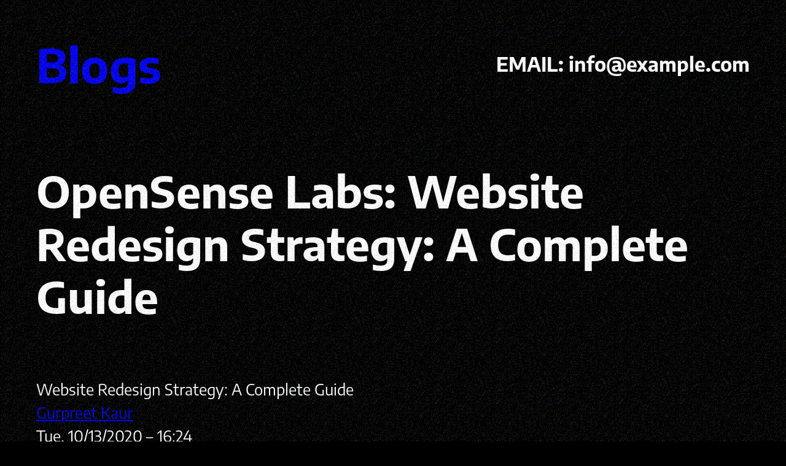

--- FILE ---
content_type: text/html; charset=utf-8
request_url: https://www.google.com/recaptcha/api2/aframe
body_size: 268
content:
<!DOCTYPE HTML><html><head><meta http-equiv="content-type" content="text/html; charset=UTF-8"></head><body><script nonce="ESnz_s9U3l2BAWE5RZtO5g">/** Anti-fraud and anti-abuse applications only. See google.com/recaptcha */ try{var clients={'sodar':'https://pagead2.googlesyndication.com/pagead/sodar?'};window.addEventListener("message",function(a){try{if(a.source===window.parent){var b=JSON.parse(a.data);var c=clients[b['id']];if(c){var d=document.createElement('img');d.src=c+b['params']+'&rc='+(localStorage.getItem("rc::a")?sessionStorage.getItem("rc::b"):"");window.document.body.appendChild(d);sessionStorage.setItem("rc::e",parseInt(sessionStorage.getItem("rc::e")||0)+1);localStorage.setItem("rc::h",'1768816498367');}}}catch(b){}});window.parent.postMessage("_grecaptcha_ready", "*");}catch(b){}</script></body></html>